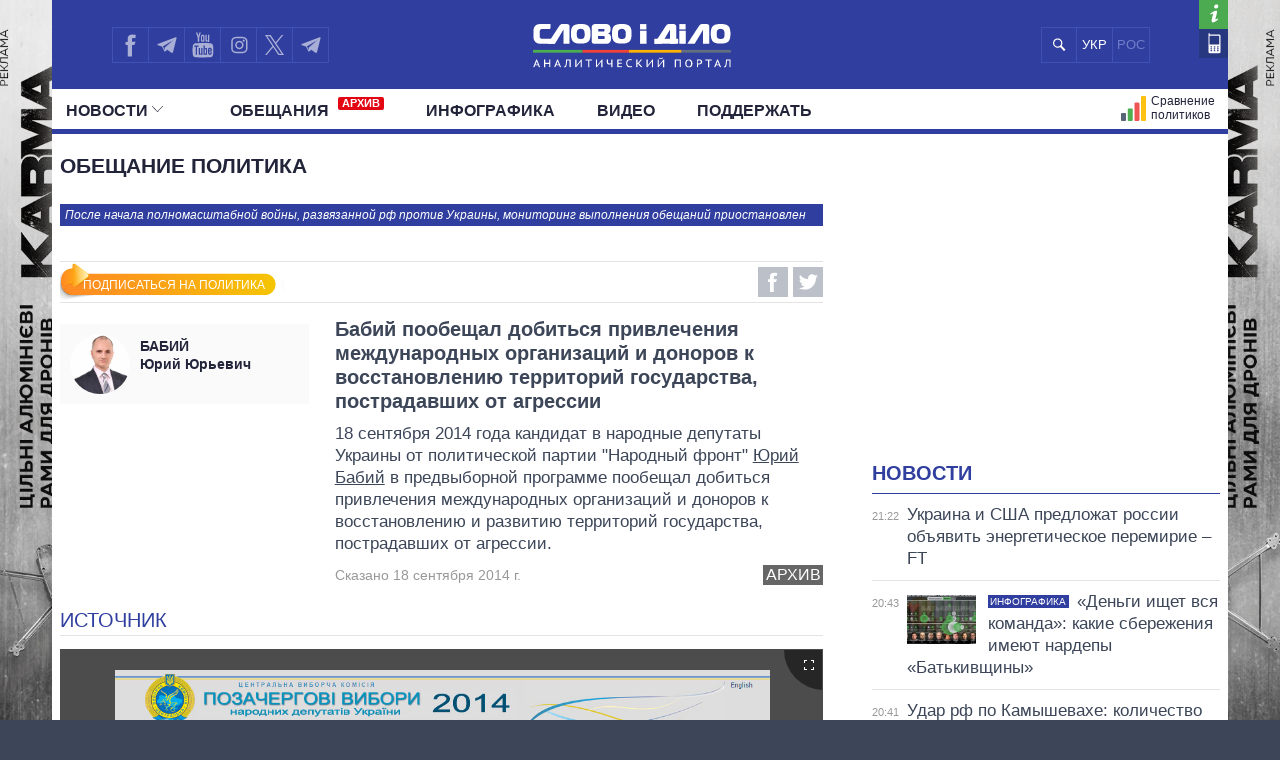

--- FILE ---
content_type: text/html; charset=utf-8
request_url: https://accounts.google.com/o/oauth2/postmessageRelay?parent=https%3A%2F%2Fru.slovoidilo.ua&jsh=m%3B%2F_%2Fscs%2Fabc-static%2F_%2Fjs%2Fk%3Dgapi.lb.en.2kN9-TZiXrM.O%2Fd%3D1%2Frs%3DAHpOoo_B4hu0FeWRuWHfxnZ3V0WubwN7Qw%2Fm%3D__features__
body_size: 163
content:
<!DOCTYPE html><html><head><title></title><meta http-equiv="content-type" content="text/html; charset=utf-8"><meta http-equiv="X-UA-Compatible" content="IE=edge"><meta name="viewport" content="width=device-width, initial-scale=1, minimum-scale=1, maximum-scale=1, user-scalable=0"><script src='https://ssl.gstatic.com/accounts/o/2580342461-postmessagerelay.js' nonce="i9sfRbBfvzCluGG5GvKWRQ"></script></head><body><script type="text/javascript" src="https://apis.google.com/js/rpc:shindig_random.js?onload=init" nonce="i9sfRbBfvzCluGG5GvKWRQ"></script></body></html>

--- FILE ---
content_type: text/html; charset=utf-8
request_url: https://www.google.com/recaptcha/api2/aframe
body_size: 268
content:
<!DOCTYPE HTML><html><head><meta http-equiv="content-type" content="text/html; charset=UTF-8"></head><body><script nonce="UKDsU5Kp0BGJU34zHzWywA">/** Anti-fraud and anti-abuse applications only. See google.com/recaptcha */ try{var clients={'sodar':'https://pagead2.googlesyndication.com/pagead/sodar?'};window.addEventListener("message",function(a){try{if(a.source===window.parent){var b=JSON.parse(a.data);var c=clients[b['id']];if(c){var d=document.createElement('img');d.src=c+b['params']+'&rc='+(localStorage.getItem("rc::a")?sessionStorage.getItem("rc::b"):"");window.document.body.appendChild(d);sessionStorage.setItem("rc::e",parseInt(sessionStorage.getItem("rc::e")||0)+1);localStorage.setItem("rc::h",'1769110298406');}}}catch(b){}});window.parent.postMessage("_grecaptcha_ready", "*");}catch(b){}</script></body></html>

--- FILE ---
content_type: image/svg+xml
request_url: https://ru.slovoidilo.ua/i/images/insta.svg
body_size: 341
content:
<?xml version="1.0" encoding="utf-8"?>
<!-- Generator: Adobe Illustrator 23.0.1, SVG Export Plug-In . SVG Version: 6.00 Build 0)  -->
<svg version="1.1" id="Layer_1" xmlns="http://www.w3.org/2000/svg" xmlns:xlink="http://www.w3.org/1999/xlink" x="0px" y="0px"
	 viewBox="0 0 37.13 37.13" style="enable-background:new 0 0 37.13 37.13;" xml:space="preserve">
<style type="text/css">
	.st0{fill:#A8AED5;}
</style>
<g>
	<path class="st0" d="M22.93,9.68h-7.96c-2.7,0-4.9,2.2-4.9,4.9v7.96c0,2.7,2.2,4.9,4.9,4.9h7.96c2.7,0,4.9-2.2,4.9-4.9v-7.96
		C27.83,11.88,25.64,9.68,22.93,9.68z M26.26,22.54c0,1.83-1.49,3.33-3.33,3.33h-7.96c-1.83,0-3.33-1.49-3.33-3.33v-7.96
		c0-1.83,1.49-3.33,3.33-3.33h7.96c1.83,0,3.33,1.49,3.33,3.33L26.26,22.54L26.26,22.54z"/>
	<path class="st0" d="M18.95,13.99c-2.52,0-4.58,2.05-4.58,4.58c0,2.52,2.05,4.58,4.58,4.58s4.58-2.05,4.58-4.58
		C23.53,16.04,21.48,13.99,18.95,13.99z M18.95,21.57c-1.65,0-3-1.35-3-3c0-1.65,1.35-3,3-3c1.65,0,3,1.35,3,3
		C21.96,20.22,20.61,21.57,18.95,21.57z"/>
	<path class="st0" d="M23.72,12.65c-0.3,0-0.6,0.12-0.82,0.34c-0.22,0.21-0.34,0.51-0.34,0.82c0,0.3,0.12,0.6,0.34,0.82
		c0.21,0.21,0.51,0.34,0.82,0.34c0.3,0,0.6-0.12,0.82-0.34c0.22-0.22,0.34-0.51,0.34-0.82c0-0.3-0.12-0.6-0.34-0.82
		C24.33,12.78,24.03,12.65,23.72,12.65z"/>
</g>
</svg>


--- FILE ---
content_type: application/javascript; charset=utf-8
request_url: https://fundingchoicesmessages.google.com/f/AGSKWxWaOUDpJhazmbMc4vPwHXuW1B9Lo8E7M8T-t4lAQ8JMC-73mxLNEV1rUVa8LoqXjpsRZWlR5r1XJaNcFRp__K8xA7lEnQzlmcElDZ4jNEYKgtkNDlzIQHAxrm9D2QddfxFvfth5hKLAhAf-q8ewjDeiJqFQFJ4GijMlI_ubI4pp1rLevJzyY6d-DGN-/_div/ad_bar_-ad-336x280-_ad_end_/nd_affiliate.
body_size: -1289
content:
window['39d16cf2-efb3-405e-b739-6c714f595b60'] = true;